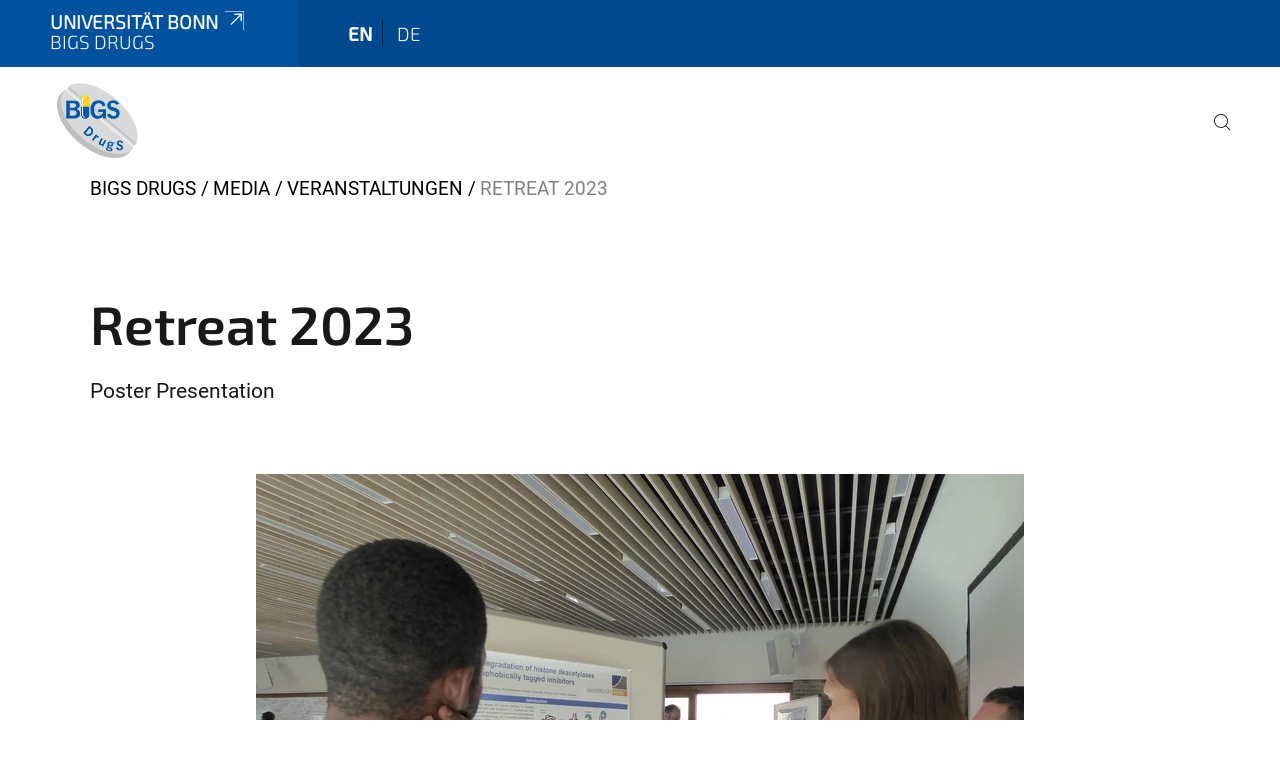

--- FILE ---
content_type: text/html;charset=utf-8
request_url: https://www.bigs-drugs.uni-bonn.de/pictures/veranstaltungen/p1060419.jpg/view
body_size: 5489
content:
<!DOCTYPE html>
<html xmlns="http://www.w3.org/1999/xhtml" lang="en" xml:lang="en">
<head><meta http-equiv="Content-Type" content="text/html; charset=UTF-8" /><link data-head-resource="1" rel="stylesheet" href="/++theme++barceloneta/css/barceloneta.min.css" /><link data-head-resource="1" rel="stylesheet" type="text/css" href="/++theme++unibonn.theme/css/style.css?tag=28-01-2026_10-31-42" /><link rel="canonical" href="https://www.bigs-drugs.uni-bonn.de/pictures/veranstaltungen/p1060419.jpg" /><link rel="preload icon" type="image/vnd.microsoft.icon" href="https://www.bigs-drugs.uni-bonn.de/favicon.ico" /><link rel="mask-icon" href="https://www.bigs-drugs.uni-bonn.de/favicon.ico" /><link href="https://www.bigs-drugs.uni-bonn.de/@@search" rel="search" title="Search this site" /><link data-bundle="easyform" href="https://www.bigs-drugs.uni-bonn.de/++webresource++b6e63fde-4269-5984-a67a-480840700e9a/++resource++easyform.css" media="all" rel="stylesheet" type="text/css" /><link data-bundle="multilingual" href="https://www.bigs-drugs.uni-bonn.de/++webresource++f30a16e6-dac4-5f5f-a036-b24364abdfc8/++resource++plone.app.multilingual.stylesheet/multilingual.css" media="all" rel="stylesheet" type="text/css" /><link data-bundle="plone-fullscreen" href="https://www.bigs-drugs.uni-bonn.de/++webresource++ac83a459-aa2c-5a45-80a9-9d3e95ae0847/++plone++static/plone-fullscreen/fullscreen.css" media="all" rel="stylesheet" type="text/css" /><script async="True" data-bundle="plone-fullscreen" integrity="sha384-yAbXscL0aoE/0AkFhaGNz6d74lDy9Cz7PXfkWNqRnFm0/ewX0uoBBoyPBU5qW7Nr" src="https://www.bigs-drugs.uni-bonn.de/++webresource++6aa4c841-faf5-51e8-8109-90bd97e7aa07/++plone++static/plone-fullscreen/fullscreen.js"></script><script data-bundle="plone" integrity="sha384-T7C7Yovbvi1N4mUURIMkSdCYiheVGEeinkE0BbENGVeMKaPPPcwZk3djZfMKOEq/" src="https://www.bigs-drugs.uni-bonn.de/++webresource++34f34eab-a19d-533e-a464-ddf672c6f922/++plone++static/bundle-plone/bundle.min.js"></script><script data-head-resource="1" src="/++theme++unibonn.theme/js/libs.js?tag=28-01-2026_10-31-51"></script><script data-head-resource="1" src="/++theme++unibonn.theme/js/script.js?tag=28-01-2026_10-31-51"></script>
  <meta charset="utf-8"><meta charset="utf-8" /><meta name="twitter:card" content="summary" /><meta property="og:site_name" content="BIGS DrugS" /><meta property="og:title" content="Retreat 2023" /><meta property="og:type" content="website" /><meta property="og:description" content="Poster Presentation" /><meta property="og:url" content="https://www.bigs-drugs.uni-bonn.de/pictures/veranstaltungen/p1060419.jpg/view" /><meta property="og:image" content="https://www.bigs-drugs.uni-bonn.de/pictures/veranstaltungen/p1060419.jpg/@@images/image-1200-03afee22ee8dcfa35d04bdb185218953.webp" /><meta property="og:image:width" content="1200" /><meta property="og:image:height" content="900" /><meta property="og:image:type" content="image/webp" /><meta name="description" content="Poster Presentation" /><meta name="viewport" content="width=device-width, initial-scale=1.0" /><meta name="generator" content="Plone - https://plone.org/" /></meta>
  <meta http-equiv="X-UA-Compatible" content="IE=edge"><meta charset="utf-8" /><meta name="twitter:card" content="summary" /><meta property="og:site_name" content="BIGS DrugS" /><meta property="og:title" content="Retreat 2023" /><meta property="og:type" content="website" /><meta property="og:description" content="Poster Presentation" /><meta property="og:url" content="https://www.bigs-drugs.uni-bonn.de/pictures/veranstaltungen/p1060419.jpg/view" /><meta property="og:image" content="https://www.bigs-drugs.uni-bonn.de/pictures/veranstaltungen/p1060419.jpg/@@images/image-1200-03afee22ee8dcfa35d04bdb185218953.webp" /><meta property="og:image:width" content="1200" /><meta property="og:image:height" content="900" /><meta property="og:image:type" content="image/webp" /><meta name="description" content="Poster Presentation" /><meta name="viewport" content="width=device-width, initial-scale=1.0" /><meta name="generator" content="Plone - https://plone.org/" /></meta>
  <meta name="viewport" content="width=device-width, initial-scale=1"><meta charset="utf-8" /><meta name="twitter:card" content="summary" /><meta property="og:site_name" content="BIGS DrugS" /><meta property="og:title" content="Retreat 2023" /><meta property="og:type" content="website" /><meta property="og:description" content="Poster Presentation" /><meta property="og:url" content="https://www.bigs-drugs.uni-bonn.de/pictures/veranstaltungen/p1060419.jpg/view" /><meta property="og:image" content="https://www.bigs-drugs.uni-bonn.de/pictures/veranstaltungen/p1060419.jpg/@@images/image-1200-03afee22ee8dcfa35d04bdb185218953.webp" /><meta property="og:image:width" content="1200" /><meta property="og:image:height" content="900" /><meta property="og:image:type" content="image/webp" /><meta name="description" content="Poster Presentation" /><meta name="viewport" content="width=device-width, initial-scale=1.0" /><meta name="generator" content="Plone - https://plone.org/" /></meta>
  <title>Retreat 2023 — BIGS DrugS</title><title>image/webp</title><title>Dimension</title><title>Size</title>
</head>
<body id="visual-portal-wrapper" class="col-content frontend icons-on navigation-theme-navigation_default portaltype-image section-pictures site-site subsection-veranstaltungen subsection-veranstaltungen-p1060419.jpg template-image_view thumbs-on userrole-anonymous viewpermission-view" dir="ltr" data-base-url="https://www.bigs-drugs.uni-bonn.de/pictures/veranstaltungen/p1060419.jpg" data-view-url="https://www.bigs-drugs.uni-bonn.de/pictures/veranstaltungen/p1060419.jpg/view" data-portal-url="https://www.bigs-drugs.uni-bonn.de" data-i18ncatalogurl="https://www.bigs-drugs.uni-bonn.de/plonejsi18n" data-lazy_loading_image_scales="[{&quot;id&quot;: &quot;large&quot;, &quot;value&quot;: 768}, {&quot;id&quot;: &quot;preview&quot;, &quot;value&quot;: 400}, {&quot;id&quot;: &quot;mini&quot;, &quot;value&quot;: 200}, {&quot;id&quot;: &quot;thumb&quot;, &quot;value&quot;: 128}, {&quot;id&quot;: &quot;tile&quot;, &quot;value&quot;: 64}, {&quot;id&quot;: &quot;icon&quot;, &quot;value&quot;: 32}, {&quot;id&quot;: &quot;listing&quot;, &quot;value&quot;: 16}]" data-pat-pickadate="{&quot;date&quot;: {&quot;selectYears&quot;: 200}, &quot;time&quot;: {&quot;interval&quot;: 5 } }" data-pat-plone-modal="{&quot;actionOptions&quot;: {&quot;displayInModal&quot;: false}}"><div class="outer-wrapper">
    <div class="inner-wrapper">

      <div id="fontfamilies">
  <style>@font-face{font-family:'testfont';src: url('https://www.bigs-drugs.uni-bonn.de/font-families/default-fonts/view/++widget++form.widgets.file_eot/@@download');src: url('https://www.bigs-drugs.uni-bonn.de/font-families/default-fonts/view/++widget++form.widgets.file_eot/@@download') format('embedded-opentype'),url('https://www.bigs-drugs.uni-bonn.de/font-families/default-fonts/view/++widget++form.widgets.file_svg/@@download') format('svg'),url('https://www.bigs-drugs.uni-bonn.de/font-families/default-fonts/view/++widget++form.widgets.file_woff/@@download') format('woff'),url('https://www.bigs-drugs.uni-bonn.de/font-families/default-fonts/view/++widget++form.widgets.file_ttf/@@download') format('truetype');font-weight:normal;font-style:normal;}.testfont-icon-home:before{content:"\e902";font-family:testfont}.testfont-icon-pencil:before{content:"\e905";font-family:testfont}.testfont-icon-music:before{content:"\e911";font-family:testfont}.testfont-icon-bell:before{content:"\e951";font-family:testfont}
@font-face{font-family:'uni-bonn';src: url('https://www.bigs-drugs.uni-bonn.de/font-families/unibonn-fonts/view/++widget++form.widgets.file_eot/@@download');src: url('https://www.bigs-drugs.uni-bonn.de/font-families/unibonn-fonts/view/++widget++form.widgets.file_eot/@@download') format('embedded-opentype'),url('https://www.bigs-drugs.uni-bonn.de/font-families/unibonn-fonts/view/++widget++form.widgets.file_svg/@@download') format('svg'),url('https://www.bigs-drugs.uni-bonn.de/font-families/unibonn-fonts/view/++widget++form.widgets.file_woff/@@download') format('woff'),url('https://www.bigs-drugs.uni-bonn.de/font-families/unibonn-fonts/view/++widget++form.widgets.file_ttf/@@download') format('truetype');font-weight:normal;font-style:normal;}.uni-bonn-icon-arrow-down:before{content:"\e900";font-family:uni-bonn}.uni-bonn-icon-arrow-top:before{content:"\e901";font-family:uni-bonn}.uni-bonn-icon-close:before{content:"\e902";font-family:uni-bonn}.uni-bonn-icon-arrow-right:before{content:"\e903";font-family:uni-bonn}.uni-bonn-icon-arrow-left:before{content:"\e904";font-family:uni-bonn}.uni-bonn-icon-external:before{content:"\e905";font-family:uni-bonn}.uni-bonn-icon-search:before{content:"\e906";font-family:uni-bonn}.uni-bonn-icon-whatsapp-outline:before{content:"\e907";font-family:uni-bonn}.uni-bonn-icon-whatsapp:before{content:"\e908";font-family:uni-bonn}.uni-bonn-icon-youtube:before{content:"\e909";font-family:uni-bonn}.uni-bonn-icon-youtube-outline:before{content:"\e90a";font-family:uni-bonn}.uni-bonn-icon-instagram:before{content:"\e90b";font-family:uni-bonn}.uni-bonn-icon-instagram-outline:before{content:"\e90c";font-family:uni-bonn}.uni-bonn-icon-linkedin:before{content:"\e90d";font-family:uni-bonn}.uni-bonn-icon-linkedin-outline:before{content:"\e90e";font-family:uni-bonn}.uni-bonn-icon-xing:before{content:"\e90f";font-family:uni-bonn}.uni-bonn-icon-xing-outline:before{content:"\e910";font-family:uni-bonn}.uni-bonn-icon-twitter:before{content:"\e911";font-family:uni-bonn}.uni-bonn-icon-twitter-outline:before{content:"\e912";font-family:uni-bonn}.uni-bonn-icon-facebook:before{content:"\e913";font-family:uni-bonn}.uni-bonn-icon-facebook-outline:before{content:"\e914";font-family:uni-bonn}.uni-bonn-icon-navigation:before{content:"\e915";font-family:uni-bonn}.uni-bonn-icon-phone-book:before{content:"\e917";font-family:uni-bonn}.uni-bonn-icon-information:before{content:"\e918";font-family:uni-bonn}.uni-bonn-icon-checkbox:before{content:"\e919";font-family:uni-bonn}.uni-bonn-icon-filter-kachel:before{content:"\e91a";font-family:uni-bonn}.uni-bonn-icon-filter:before{content:"\e91b";font-family:uni-bonn}.uni-bonn-icon-filter-liste:before{content:"\e91c";font-family:uni-bonn}.uni-bonn-icon-delete:before{content:"\e91d";font-family:uni-bonn}.uni-bonn-icon-filter-liste-inaktiv:before{content:"\e91e";font-family:uni-bonn}.uni-bonn-icon-cheackbox-aktiv:before{content:"\e91f";font-family:uni-bonn}.uni-bonn-icon-filter-kachel-aktiv:before{content:"\e920";font-family:uni-bonn}.uni-bonn-icon-event:before{content:"\e921";font-family:uni-bonn}.uni-bonn-icon-video:before{content:"\e922";font-family:uni-bonn}.uni-bonn-icon-phone:before{content:"\e923";font-family:uni-bonn}.uni-bonn-icon-fax:before{content:"\e924";font-family:uni-bonn}.uni-bonn-icon-link:before{content:"\e925";font-family:uni-bonn}.uni-bonn-icon-download:before{content:"\e926";font-family:uni-bonn}.uni-bonn-icon-print:before{content:"\e927";font-family:uni-bonn}.uni-bonn-icon-x:before{content:"\e928";font-family:uni-bonn}.uni-bonn-icon-x-outline:before{content:"\e929";font-family:uni-bonn}.uni-bonn-icon-bluesky:before{content:"\e92a";font-family:uni-bonn}.uni-bonn-icon-bluesky-outline:before{content:"\e92b";font-family:uni-bonn}.uni-bonn-icon-location-2:before{content:"\e916";font-family:uni-bonn}.uni-bonn-icon-mastodon:before{content:"\e92c";font-family:uni-bonn}.uni-bonn-icon-mastodon-outline:before{content:"\e92d";font-family:uni-bonn}
@font-face{font-family:'Uni-Bonn-official';src: url('https://www.bigs-drugs.uni-bonn.de/font-families/uni-bonn-official/view/++widget++form.widgets.file_eot/@@download');src: url('https://www.bigs-drugs.uni-bonn.de/font-families/uni-bonn-official/view/++widget++form.widgets.file_eot/@@download') format('embedded-opentype'),url('https://www.bigs-drugs.uni-bonn.de/font-families/uni-bonn-official/view/++widget++form.widgets.file_svg/@@download') format('svg'),url('https://www.bigs-drugs.uni-bonn.de/font-families/uni-bonn-official/view/++widget++form.widgets.file_woff/@@download') format('woff'),url('https://www.bigs-drugs.uni-bonn.de/font-families/uni-bonn-official/view/++widget++form.widgets.file_ttf/@@download') format('truetype');font-weight:normal;font-style:normal;}.Uni-Bonn-official-icon-fakten-zahlen:before{content:"\e900";font-family:Uni-Bonn-official}.Uni-Bonn-official-icon-forschung:before{content:"\e901";font-family:Uni-Bonn-official}.Uni-Bonn-official-icon-informationen:before{content:"\e902";font-family:Uni-Bonn-official}.Uni-Bonn-official-icon-orientierung:before{content:"\e903";font-family:Uni-Bonn-official}.Uni-Bonn-official-icon-transfer:before{content:"\e904";font-family:Uni-Bonn-official}.Uni-Bonn-official-icon-promotion:before{content:"\e905";font-family:Uni-Bonn-official}.Uni-Bonn-official-icon-hochschulsport:before{content:"\e906";font-family:Uni-Bonn-official}.Uni-Bonn-official-icon-it:before{content:"\e907";font-family:Uni-Bonn-official}.Uni-Bonn-official-icon-argelander:before{content:"\e908";font-family:Uni-Bonn-official}.Uni-Bonn-official-icon-diversity:before{content:"\e909";font-family:Uni-Bonn-official}.Uni-Bonn-official-icon-sprache:before{content:"\e90a";font-family:Uni-Bonn-official}.Uni-Bonn-official-icon-veranstaltung:before{content:"\e90b";font-family:Uni-Bonn-official}.Uni-Bonn-official-icon-studieren:before{content:"\e90c";font-family:Uni-Bonn-official}.Uni-Bonn-official-icon-ranking:before{content:"\e90d";font-family:Uni-Bonn-official}.Uni-Bonn-official-icon-beratung:before{content:"\e90e";font-family:Uni-Bonn-official}.Uni-Bonn-official-icon-foerderung:before{content:"\e90f";font-family:Uni-Bonn-official}.Uni-Bonn-official-icon-qualitaetssicherung:before{content:"\e910";font-family:Uni-Bonn-official}.Uni-Bonn-official-icon-lernplattform:before{content:"\e911";font-family:Uni-Bonn-official}.Uni-Bonn-official-icon-alumni:before{content:"\e912";font-family:Uni-Bonn-official}.Uni-Bonn-official-icon-postdocs:before{content:"\e913";font-family:Uni-Bonn-official}.Uni-Bonn-official-icon-strategie:before{content:"\e914";font-family:Uni-Bonn-official}.Uni-Bonn-official-icon-lehre:before{content:"\e91c";font-family:Uni-Bonn-official}.Uni-Bonn-official-icon-exellenz:before{content:"\e91d";font-family:Uni-Bonn-official}.Uni-Bonn-official-icon-multiplikatoren:before{content:"\e91e";font-family:Uni-Bonn-official}.Uni-Bonn-official-icon-kontakt:before{content:"\e91f";font-family:Uni-Bonn-official}.Uni-Bonn-official-icon-ort:before{content:"\e920";font-family:Uni-Bonn-official}.Uni-Bonn-official-icon-international:before{content:"\e921";font-family:Uni-Bonn-official}.Uni-Bonn-official-icon-sprechstunde:before{content:"\e922";font-family:Uni-Bonn-official}.Uni-Bonn-official-icon-fortbildung:before{content:"\e923";font-family:Uni-Bonn-official}.Uni-Bonn-official-icon-bibliothek:before{content:"\e924";font-family:Uni-Bonn-official}.Uni-Bonn-official-icon-oeffnungszeiten:before{content:"\e925";font-family:Uni-Bonn-official}.Uni-Bonn-official-icon-auszeichnungen:before{content:"\e926";font-family:Uni-Bonn-official}.Uni-Bonn-official-icon-unie915:before{content:"\e915";font-family:Uni-Bonn-official}.Uni-Bonn-official-icon-unie916:before{content:"\e916";font-family:Uni-Bonn-official}.Uni-Bonn-official-icon-unie917:before{content:"\e917";font-family:Uni-Bonn-official}.Uni-Bonn-official-icon-unie918:before{content:"\e918";font-family:Uni-Bonn-official}.Uni-Bonn-official-icon-unie919:before{content:"\e919";font-family:Uni-Bonn-official}.Uni-Bonn-official-icon-unie91a:before{content:"\e91a";font-family:Uni-Bonn-official}.Uni-Bonn-official-icon-unie91b:before{content:"\e91b";font-family:Uni-Bonn-official}.Uni-Bonn-official-icon-transfer-puzzle:before{content:"\e927";font-family:Uni-Bonn-official}.Uni-Bonn-official-icon-transfer-arrow:before{content:"\e928";font-family:Uni-Bonn-official}</style>
</div>
      

      <div id="unibonn-topbar" class="unibonn-institute-topbar show-title">
    <div class="container">
        <div class="row">
            <div class="col-md-9" id="topbar-left-wrapper">
                <div id="unibonn-institute-portalname">
                    
                        
                        <p id="unibonn-title"><a href="https://www.uni-bonn.de">Universität Bonn</a></p>
                    
                    <p id="institute-title">BIGS DrugS</p>
                </div>
                <div id="language-selector">
                    
  <ul class="languageselector">
    
      <li class="currentLanguage  language-en">
        <a href="https://www.bigs-drugs.uni-bonn.de/@@multilingual-selector/c36a3d3f60a04e529ad1972b7ec29424/en?set_language=en&amp;post_path=/view" title="English">
          
          en
        </a>
      </li>
    
      <li class=" language-de">
        <a href="https://www.bigs-drugs.uni-bonn.de/@@multilingual-selector/c36a3d3f60a04e529ad1972b7ec29424/de?set_language=de&amp;post_path=/view" title="Deutsch">
          
          de
        </a>
      </li>
    
  </ul>


                </div>
            </div>
            <div class="col-md-3" id="topbar-right-wrapper">
                
  

            </div>
        </div>
    </div>
</div>

      <header id="company-header" class="unibonn">

    <div class="header-template-0 header-image-size-1">
      <div class="container">
        <div id="company-topbar" class="container ">
          
  <div id="company-logo">
    
      <a class="portal-logo logo_desktop" href="https://www.bigs-drugs.uni-bonn.de" title="BIGS DrugS">
        <img alt="BIGS DrugS" title="BIGS DrugS" src="https://www.bigs-drugs.uni-bonn.de/@@logo?logo_type=logo_desktop" />
      </a>
    
      <a class="portal-logo logo_mobile" href="https://www.bigs-drugs.uni-bonn.de" title="BIGS DrugS">
        <img alt="BIGS DrugS" title="BIGS DrugS" src="https://www.bigs-drugs.uni-bonn.de/@@logo?logo_type=logo_mobile" />
      </a>
    
      <a class="portal-logo logo_mobile_navigation" href="https://www.bigs-drugs.uni-bonn.de" title="BIGS DrugS">
        <img alt="BIGS DrugS" title="BIGS DrugS" src="https://www.bigs-drugs.uni-bonn.de/++theme++unibonn.theme/images/logos/logo_mobile_navigation.svg" />
      </a>
    
  </div>

          
  <div class="language-selector-container">
    <div class="language-selector">
      
        <div>
          <span class="text">en</span>
          <span class="icon interaktiv-icon-basetilestheme-arrow-top"></span>
        </div>
      
        
      
      <ul class="lang-dropdown">
        <li class="selected">
          <a href="https://www.bigs-drugs.uni-bonn.de/@@multilingual-selector/c36a3d3f60a04e529ad1972b7ec29424/en?set_language=en&amp;post_path=/view">en</a>
        </li>
        <li class="">
          <a href="https://www.bigs-drugs.uni-bonn.de/@@multilingual-selector/c36a3d3f60a04e529ad1972b7ec29424/de?set_language=de&amp;post_path=/view">de</a>
        </li>
      </ul>
    </div>
  </div>

          <div id="navigation-overlay"></div>
          

  <div class="sidenavigation-links">
    <button id="toggle-navigation" class="sidenavigation-link" aria-label="Toggle Navigation">
      <i class="icon-unibonn-navigation"></i>
    </button>
    
  </div>

  
    <div id="company-navigation-main" class="desktop">
      <nav class="main-navigation">
        
  <ul class="main-navigation-sections">
    
    
        <li class="search">
          <a href="https://www.bigs-drugs.uni-bonn.de/search" title="search">
            <i class="icon-unibonn icon-unibonn-search"></i>
          </a>
        </li>
    
  </ul>

      </nav>
    </div>

    <div id="company-navigation" class="menu">
      <button class="close-navigation-menu close-desktop-navigation" aria-label="close">
        <i class="icon-unibonn-close"></i>
      </button>

      <div id="navigation-menu-header">
        
          <a class="portal-logo logo_mobile_menu" href="https://www.bigs-drugs.uni-bonn.de" title="BIGS DrugS">
            <img alt="BIGS DrugS" title="BIGS DrugS" src="https://www.bigs-drugs.uni-bonn.de/++theme++unibonn.theme/images/logos/logo_mobile_navigation.svg" />
          </a>
        

        <ul class="navigation-menu-header-actions">
          
            <li>
              <a class="open-search" href="https://www.bigs-drugs.uni-bonn.de/search" title="search">
                <i class="icon-unibonn icon-unibonn-search"></i>
              </a>
            </li>
          
          <li>
            <a class="close-navigation-menu" id="close-navigation" title="close">
              <i class="icon-unibonn-navigation"></i>
            </a>
          </li>
        </ul>
      </div>

      <div class="searchbar">
        <form action="https://www.bigs-drugs.uni-bonn.de/search">
          <button class="start-search" aria-label="Start Search"><i class="left icon-unibonn icon-unibonn-search"></i>
          </button>
          <input class="search-input" type="text" name="SearchableText" aria-label="Search" />
          <button class="clear-search" aria-label="Clear Search"><i class="icon-unibonn icon-unibonn-close"></i>
          </button>
        </form>
      </div>

      <nav class="main-navigation">
        <div class="navigation-level">
          <div class="spinner" style="display: block"></div>
        </div>
      </nav>

    </div>
  

        </div>
      </div>
      
  

    </div>

  </header>

      <div id="anchors"></div>

      <div id="company-content" class="container-fluid main-content-wrapper">
        <div class="row status-message-row set-max-width">
          <aside id="global_statusmessage" class="container">
      

      <div>
      </div>
    </aside>
        </div>
        <nav class="breadcrumbs">
  <span id="breadcrumbs-you-are-here" class="hiddenStructure">You are here:</span>

  <ol aria-labelledby="breadcrumbs-you-are-here">
    <li id="breadcrumbs-home">
      <a href="https://www.bigs-drugs.uni-bonn.de">BIGS DrugS</a>
    </li>
    <li id="breadcrumbs-1">
      
        <a href="https://www.bigs-drugs.uni-bonn.de/pictures">Media</a>
        
      
    </li>
    <li id="breadcrumbs-2">
      
        <a href="https://www.bigs-drugs.uni-bonn.de/pictures/veranstaltungen">Veranstaltungen</a>
        
      
    </li>
    <li id="breadcrumbs-3">
      
        
        <span id="breadcrumbs-current">Retreat 2023</span>
      
    </li>
  </ol>
</nav>
        <main id="main-container" class="row">
          <div id="column1-container"></div>
          <div class="col-xs-12 col-sm-12">
              <article id="content">

            

              <header>

                <div id="viewlet-above-content-title">
</div>

                
                  <h1>Retreat 2023</h1>

                

                <div id="viewlet-below-content-title">
</div>

                
                  <p class="lead">Poster Presentation</p>

                

                <div id="viewlet-below-content-description"></div>

              </header>

              <div id="viewlet-above-content-body"></div>

              <div id="content-core">
                
      

        <section class="section section-main">
          <figure class="figure">
            <a href="https://www.bigs-drugs.uni-bonn.de/pictures/veranstaltungen/p1060419.jpg/image_view_fullscreen">
              <img src="https://www.bigs-drugs.uni-bonn.de/pictures/veranstaltungen/p1060419.jpg/@@images/image-768-ddb3f15ab747c9da45c115ee5720d72b.webp" alt="Retreat 2023" title="Retreat 2023" height="576" width="768" class="figure-img img-fluid" />
            </a>
          </figure>

          <div class="h5 mb-2">
            <a href="https://www.bigs-drugs.uni-bonn.de/pictures/veranstaltungen/p1060419.jpg/@@download/image/P1060419.webp">P1060419.webp</a>
          </div>
          <div class="metadata d-flex justify-content-center text-muted small">
            <div class="px-2">
              <svg xmlns="http://www.w3.org/2000/svg" width="16" height="16" fill="currentColor" class="plone-icon icon-inline bi bi-file-earmark-image" viewbox="0 0 16 16" aria-labelledby="title">
  <path d="M6.502 7a1.5 1.5 0 1 0 0-3 1.5 1.5 0 0 0 0 3"></path>
  <path d="M14 14a2 2 0 0 1-2 2H4a2 2 0 0 1-2-2V2a2 2 0 0 1 2-2h5.5L14 4.5zM4 1a1 1 0 0 0-1 1v10l2.224-2.224a.5.5 0 0 1 .61-.075L8 11l2.157-3.02a.5.5 0 0 1 .76-.063L13 10V4.5h-2A1.5 1.5 0 0 1 9.5 3V1z"></path>
<title>image/webp</title></svg>
              <span class="d-none">Type</span>
              image/webp
            </div>
            <div class="px-2">
              <svg xmlns="http://www.w3.org/2000/svg" width="16" height="16" fill="currentColor" class="plone-icon icon-inline bi bi-aspect-ratio" viewbox="0 0 16 16" aria-labelledby="title">
  <path d="M0 3.5A1.5 1.5 0 0 1 1.5 2h13A1.5 1.5 0 0 1 16 3.5v9a1.5 1.5 0 0 1-1.5 1.5h-13A1.5 1.5 0 0 1 0 12.5zM1.5 3a.5.5 0 0 0-.5.5v9a.5.5 0 0 0 .5.5h13a.5.5 0 0 0 .5-.5v-9a.5.5 0 0 0-.5-.5z"></path>
  <path d="M2 4.5a.5.5 0 0 1 .5-.5h3a.5.5 0 0 1 0 1H3v2.5a.5.5 0 0 1-1 0zm12 7a.5.5 0 0 1-.5.5h-3a.5.5 0 0 1 0-1H13V8.5a.5.5 0 0 1 1 0z"></path>
<title>Dimension</title></svg>
              <span class="d-none">Dimension</span>
              4000x3000
            </div>
            <div class="px-2">
              <svg xmlns="http://www.w3.org/2000/svg" width="16" height="16" fill="currentColor" class="plone-icon icon-inline bi bi-file-binary" viewbox="0 0 16 16" aria-labelledby="title">
  <path d="M5.526 13.09c.976 0 1.524-.79 1.524-2.205 0-1.412-.548-2.203-1.524-2.203-.978 0-1.526.79-1.526 2.203 0 1.415.548 2.206 1.526 2.206zm-.832-2.205c0-1.05.29-1.612.832-1.612.358 0 .607.247.733.721L4.7 11.137a7 7 0 0 1-.006-.252m.832 1.614c-.36 0-.606-.246-.732-.718l1.556-1.145q.005.12.005.249c0 1.052-.29 1.614-.829 1.614m5.329.501v-.595H9.73V8.772h-.69l-1.19.786v.688L8.986 9.5h.05v2.906h-1.18V13h3z"></path>
  <path d="M4 0a2 2 0 0 0-2 2v12a2 2 0 0 0 2 2h8a2 2 0 0 0 2-2V2a2 2 0 0 0-2-2zm0 1h8a1 1 0 0 1 1 1v12a1 1 0 0 1-1 1H4a1 1 0 0 1-1-1V2a1 1 0 0 1 1-1"></path>
<title>Size</title></svg>
              <span class="d-none">File size</span>
              
              665.4 KB
            </div>
          </div>

        </section>

        <section class="section section-actions">
          <a class="btn btn-primary download" href="https://www.bigs-drugs.uni-bonn.de/pictures/veranstaltungen/p1060419.jpg/@@download/image/P1060419.webp">Download</a>
          <a class="btn btn-primary fullscreen" href="https://www.bigs-drugs.uni-bonn.de/pictures/veranstaltungen/p1060419.jpg/image_view_fullscreen"><span>View full-size image</span></a>
        </section>


      
    
              </div>

              <div id="viewlet-below-content-body">


</div>

            
            <footer>
              <div id="viewlet-below-content">
</div>
            </footer>
          </article>
          </div>
          <div id="column2-container"></div>
        </main>
      </div>

      <div id="spinner">
        <div class="spinner-box">
          Wird geladen
        </div>
        <div class="loader">
          <span></span>
          <span></span>
          <span></span>
          <span></span>
        </div>
      </div>
      

      <footer id="company-footer" class="unibonn">
        
        <div id="viewlet-footer-category-links">
  <div class="container">
    <label>Quick links</label>

    <div class="wrapper">
      <dl>
        <dt>
          <i class="d-inline-block d-lg-none "></i>
          <span>University of Bonn</span>
        </dt>
        <dd>
          <a href="https://www.pharmazentrum.uni-bonn.de/home-en?set_language=en">Pharma Center Bonn</a>
        </dd>
        <dd>
          <a href="https://www.uni-bonn.de/en/research-and-teaching/doctoral-students-and-postdocs/argelander-competence-center/bonn-graduate-center/bonn-graduate-center?set_language=en">Bonn Graduate Center</a>
        </dd>
        <dd>
          <a href="https://www.mnf.uni-bonn.de/promotion">Doctoral Office of the Faculty of Mathematics and Natural Sciences</a>
        </dd>
        <dd>
          <a href="https://www.uni-bonn.de/en/research-and-teaching/doctoral-students-and-postdocs/during-your-doctorate/orientation/a-doctorate-abroad?set_language=en">A Doctorate Abroad</a>
        </dd>
      </dl>
      <dl>
        <dt>
          <i class="d-inline-block d-lg-none "></i>
          <span>Training program</span>
        </dt>
        <dd>
          <a href="https://www.bigs-drugs.uni-bonn.de/en/about-us#anchor-none">About us</a>
        </dd>
        <dd>
          <a href="https://www.bigs-drugs.uni-bonn.de/en/program#anchor-none">Program</a>
        </dd>
        <dd>
          <a href="https://www.bigs-drugs.uni-bonn.de/en/apply#anchor-none">Apply now</a>
        </dd>
        <dd>
          <a href="https://www.bigs-drugs.uni-bonn.de/en/graduates">Testimonials from Graduates</a>
        </dd>
      </dl>
    </div>
  </div>
</div>
        
  <div id="upper-footer">
    <div class="container">
      <div class="row">
        <div class="col-md-6">
          
            <a class="email" href="mailto:bigsdrugs@uni-bonn.de">
                bigsdrugs@uni-bonn.de
            </a>
            
            <br />
          
          <a class="phone" href="tel:+49 228 73-60262">
            +49 228 73-60262
          </a><br />
          <span class="information">
            Consultation by appointment
          </span>
        </div>

        <div class="col-sm-6 col-md-6">
          
          <div class="clear"></div>
          <div class="social-media">
            
          </div>
        </div>
      </div>
    </div>
  </div>

  <div id="lower-footer">
    <div class="container">
      <div class="row">
        <div class="col-md-6">
          <span class="company-name">
            BIGS DrugS
          </span>
          
        </div>
        <div class="col-md-6">
          <div class="site-actions">
            
              <a href="https://www.bigs-drugs.uni-bonn.de/en/impressum">Imprint</a>
            
              <a href="https://www.bigs-drugs.uni-bonn.de/en/data-protection-policy">Data protection policy</a>
            
              <a href="https://www.chancengerechtigkeit.uni-bonn.de/en/accessibility?form.widgets.affected_page__url_=https%3A%2F%2Fwww.bigs-drugs.uni-bonn.de%2Fpictures%2Fveranstaltungen%2Fp1060419.jpg%2Fview">Accessibility</a>
            
          </div>
        </div>
      </div>
    </div>
  </div>


      </footer>

    </div>
  </div><div id="unibonn-scripts"></div></body>
</html>